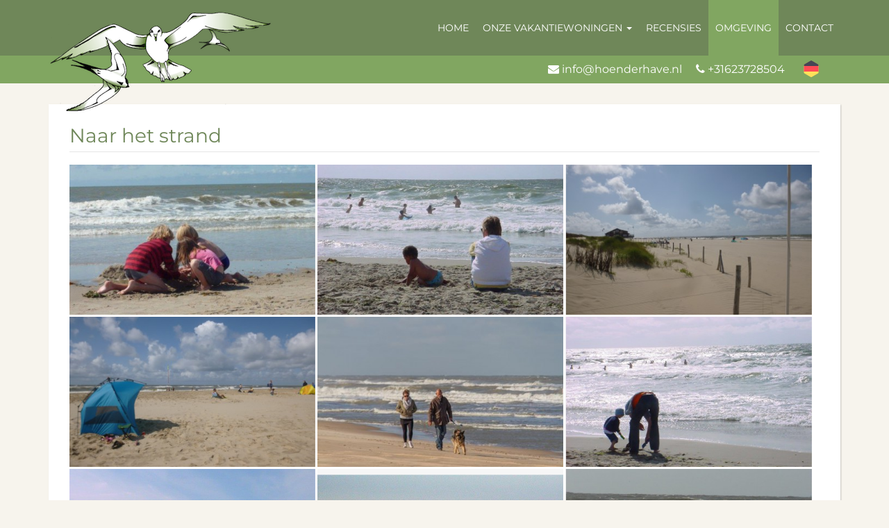

--- FILE ---
content_type: text/html; charset=UTF-8
request_url: https://www.hoenderhave.nl/nl/omgeving/strand/
body_size: 1978
content:
<!DOCTYPE HTML>
<html>
<head>
	<meta charset="utf-8">
		<title>Hoenderhave: Omgeving</title>
		<meta http-equiv="Content-Type" content="text/html; charset=utf-8" />
	<meta name="description" content="" />
	<meta name="keywords" content="" />
	<meta name="viewport" content="width=device-width, initial-scale=1.0">
	<link rel="canonical" href="https://www.hoenderhave.nl/nl/omgeving/strand/" />
	<meta property="og:title" content="Strand" />
	<meta property="og:description" content="" />
	<meta property="og:site_name" content="Hoenderhave" />
	<meta property="og:type" content="website" />
	<meta property="og:locale" content="nl_NL" />
	<meta property="og:url" content="https://www.hoenderhave.nl/nl/omgeving/strand/" />
	<meta property="og:image" content="https://www.hoenderhave.nl/media/omgeving/images/item1/P1020523.jpg" />
	<meta property="og:image:width" content="1000" />
	<meta property="og:image:height" content="750" />
	<meta name="twitter:card" content="summary_large_image" />
	<meta name="twitter:site" content="Hoenderhave"/>
	<meta name="twitter:title" content="Strand"/>
	<meta name="twitter:description" content=""/>
	<meta name="twitter:url" content="https://www.hoenderhave.nl/nl/omgeving/strand"/>
	<meta name="twitter:image" content="https://www.hoenderhave.nl/media/omgeving/images/item1/P1020523.jpg"/>
	<meta name="twitter:image:width" content="1000" />
	<meta name="twitter:image:height" content="750" />
	<link href="https://www.hoenderhave.nl/templates/hh19/minified-418c14784d14a4b6b1763ee016971c2e.css" rel="stylesheet" />
	<script src="https://www.hoenderhave.nl/templates/hh19/minified-46538186ef47db077a41e2dedfd07f45.js"></script>
	<script src="https://www.hoenderhave.nl/modules/output_filter/js/mdcr.js" type="text/javascript"></script>
</head>
<body id="p13">
<div id="wrap">
	<div class="navbar navbar-inverse navbar-fixed-top">
		<div class="container">
			<div class="navbar-header">
				<button type="button" class="navbar-toggle" data-toggle="collapse" data-target=".navbar-collapse">
					<span class="icon-bar"></span>
					<span class="icon-bar"></span>
					<span class="icon-bar"></span>
				</button>
				<a class="navbar-brand" href="/"><div class="logo"><img src="https://www.hoenderhave.nl/templates/hh19/img/logo.png" alt="" /></div></a>
			</div>
			<div class="navbar-collapse collapse">
				
 <ul class="nav navbar-nav ">
    <li class="">


<a href="https://www.hoenderhave.nl/nl/home/">Home</a>    </li>
    <li class="dropdown">
<a href="https://www.hoenderhave.nl/nl/vakantiewoningen/" class="dropdown-toggle" data-toggle="dropdown">Onze vakantiewoningen <b class="caret"></b></a>


     <ul class="dropdown-menu ">
        <li class="">


<a href="https://www.hoenderhave.nl/nl/onze-vakantiewoningen/de-stolp/">De Stolp</a>        </li>
        <li class="">


<a href="https://www.hoenderhave.nl/nl/vakantiewoningen/t-voorhuis/">'t Voorhuis</a>        </li>
     </ul>
    </li>
    <li class="">


<a href="https://www.hoenderhave.nl/nl/recensies/">Recensies</a>    </li>
    <li class="active ">


<a href="https://www.hoenderhave.nl/nl/omgeving/">Omgeving</a>    </li>
    <li class="">


<a href="https://www.hoenderhave.nl/nl/contact/">Contact</a>    </li>
 </ul>

			</div>
		</div>
		<div class="navbar-row hidden-xsa">
			<div class="container">
				<div class="social pull-right">
					<span class="hidden-xs"><i class="fa fa-envelope"></i> <a class="email" href="javascript:mdcr('giZzqvcmzyizjcFjaidv','')">info@hoenderhave.nl</a></span>
					&nbsp;&nbsp;&nbsp;
					<i class="fa fa-phone"></i> <a class="phone" href="tel:+31623728504">+31623728504</a>
					&nbsp;&nbsp;&nbsp;
										<a href="/de/"><img class="flag" src="https://www.hoenderhave.nl/templates/hh19/img/de.svg" alt="DE" title="Zur deutschen Website"/></a>
									</div>
			</div>
		</div>
	</div>
	<div class="content">
				
		<div class="container">
		<div class="w">
						<div class="row">
							<div class="col-xs-12 col-sm-12 col-md-12">
					<div class="sbox">
<div id="Sec37" class="section m_omgeving" >

<div id="mod_omgeving_wrapper_37_f">
<div class="title"><h1>Naar het strand</h1></div>
<div class="thumbs">
  <a href="https://www.hoenderhave.nl/media/omgeving/images/item1/naar_het_strand_12.jpg" rel="lightbox[image_1]" title=""><img src="https://www.hoenderhave.nl/media/omgeving/thumbs/item1/naar_het_strand_12.jpg" alt="" title="" class="mod_omgeving_item_thumb_f" /></a>
<a href="https://www.hoenderhave.nl/media/omgeving/images/item1/main.jpg" rel="lightbox[image_1]" title=""><img src="https://www.hoenderhave.nl/media/omgeving/thumbs/item1/main.jpg" alt="" title="" class="mod_omgeving_item_thumb_f" /></a>
<a href="https://www.hoenderhave.nl/media/omgeving/images/item1/P1020506.jpg" rel="lightbox[image_1]" title=""><img src="https://www.hoenderhave.nl/media/omgeving/thumbs/item1/P1020506.jpg" alt="" title="" class="mod_omgeving_item_thumb_f" /></a>
<a href="https://www.hoenderhave.nl/media/omgeving/images/item1/P1020536.jpg" rel="lightbox[image_1]" title=""><img src="https://www.hoenderhave.nl/media/omgeving/thumbs/item1/P1020536.jpg" alt="" title="" class="mod_omgeving_item_thumb_f" /></a>
<a href="https://www.hoenderhave.nl/media/omgeving/images/item1/naar_het_strand_25.jpg" rel="lightbox[image_1]" title=""><img src="https://www.hoenderhave.nl/media/omgeving/thumbs/item1/naar_het_strand_25.jpg" alt="" title="" class="mod_omgeving_item_thumb_f" /></a>
<a href="https://www.hoenderhave.nl/media/omgeving/images/item1/naar_het_strand_13.jpg" rel="lightbox[image_1]" title=""><img src="https://www.hoenderhave.nl/media/omgeving/thumbs/item1/naar_het_strand_13.jpg" alt="" title="" class="mod_omgeving_item_thumb_f" /></a>
<a href="https://www.hoenderhave.nl/media/omgeving/images/item1/naar_het_strand_5.jpg" rel="lightbox[image_1]" title=""><img src="https://www.hoenderhave.nl/media/omgeving/thumbs/item1/naar_het_strand_5.jpg" alt="" title="" class="mod_omgeving_item_thumb_f" /></a>
<a href="https://www.hoenderhave.nl/media/omgeving/images/item1/naar_het_strand_24.jpg" rel="lightbox[image_1]" title=""><img src="https://www.hoenderhave.nl/media/omgeving/thumbs/item1/naar_het_strand_24.jpg" alt="" title="" class="mod_omgeving_item_thumb_f" /></a>
<a href="https://www.hoenderhave.nl/media/omgeving/images/item1/naar_het_strand_6.jpg" rel="lightbox[image_1]" title=""><img src="https://www.hoenderhave.nl/media/omgeving/thumbs/item1/naar_het_strand_6.jpg" alt="" title="" class="mod_omgeving_item_thumb_f" /></a>
<a href="https://www.hoenderhave.nl/media/omgeving/images/item1/naar_het_strand_11.jpg" rel="lightbox[image_1]" title=""><img src="https://www.hoenderhave.nl/media/omgeving/thumbs/item1/naar_het_strand_11.jpg" alt="" title="" class="mod_omgeving_item_thumb_f" /></a>
<a href="https://www.hoenderhave.nl/media/omgeving/images/item1/P1020538_-_kopie.jpg" rel="lightbox[image_1]" title=""><img src="https://www.hoenderhave.nl/media/omgeving/thumbs/item1/P1020538_-_kopie.jpg" alt="" title="" class="mod_omgeving_item_thumb_f" /></a>
<a href="https://www.hoenderhave.nl/media/omgeving/images/item1/P1020531.jpg" rel="lightbox[image_1]" title=""><img src="https://www.hoenderhave.nl/media/omgeving/thumbs/item1/P1020531.jpg" alt="" title="" class="mod_omgeving_item_thumb_f" /></a>
<a href="https://www.hoenderhave.nl/media/omgeving/images/item1/naar_het_strand_9.jpg" rel="lightbox[image_1]" title=""><img src="https://www.hoenderhave.nl/media/omgeving/thumbs/item1/naar_het_strand_9.jpg" alt="" title="" class="mod_omgeving_item_thumb_f" /></a>
<a href="https://www.hoenderhave.nl/media/omgeving/images/item1/naar_het_strand_19.jpg" rel="lightbox[image_1]" title=""><img src="https://www.hoenderhave.nl/media/omgeving/thumbs/item1/naar_het_strand_19.jpg" alt="" title="" class="mod_omgeving_item_thumb_f" /></a>
<a href="https://www.hoenderhave.nl/media/omgeving/images/item1/naar_het_strand_15.jpg" rel="lightbox[image_1]" title=""><img src="https://www.hoenderhave.nl/media/omgeving/thumbs/item1/naar_het_strand_15.jpg" alt="" title="" class="mod_omgeving_item_thumb_f" /></a>
<a href="https://www.hoenderhave.nl/media/omgeving/images/item1/naar_het_strand_18.jpg" rel="lightbox[image_1]" title=""><img src="https://www.hoenderhave.nl/media/omgeving/thumbs/item1/naar_het_strand_18.jpg" alt="" title="" class="mod_omgeving_item_thumb_f" /></a>
<a href="https://www.hoenderhave.nl/media/omgeving/images/item1/naar_het_strand_17.jpg" rel="lightbox[image_1]" title=""><img src="https://www.hoenderhave.nl/media/omgeving/thumbs/item1/naar_het_strand_17.jpg" alt="" title="" class="mod_omgeving_item_thumb_f" /></a>
<a href="https://www.hoenderhave.nl/media/omgeving/images/item1/naar_het_strand_23.jpg" rel="lightbox[image_1]" title=""><img src="https://www.hoenderhave.nl/media/omgeving/thumbs/item1/naar_het_strand_23.jpg" alt="" title="" class="mod_omgeving_item_thumb_f" /></a>
<a href="https://www.hoenderhave.nl/media/omgeving/images/item1/naar_het_strand_26.jpg" rel="lightbox[image_1]" title=""><img src="https://www.hoenderhave.nl/media/omgeving/thumbs/item1/naar_het_strand_26.jpg" alt="" title="" class="mod_omgeving_item_thumb_f" /></a>
<a href="https://www.hoenderhave.nl/media/omgeving/images/item1/naar_het_strand_27.jpg" rel="lightbox[image_1]" title=""><img src="https://www.hoenderhave.nl/media/omgeving/thumbs/item1/naar_het_strand_27.jpg" alt="" title="" class="mod_omgeving_item_thumb_f" /></a>
</div>
<div class="clearfix"></div>

</div> <!-- End of #mod_omgeving_wrapper_37_f -->

</div><!-- omgeving37 -->
</div>
					 
					 
				</div>
						</div>
				</div>
		</div>
	</div>
	</div>
<footer id="footer">
	<div class="container">
		<div class="row">
			<div class="col-xs-12 text-center">
				<p>Copyright &copy; 2026 -
					De Hoenderhave - Zuiderhazedwarsdijk 6 - 1755LH Petten
				</p>
				<p><a href="/nl/privacy/">Privacy</a>
			</div>
		</div>
	</div>
</footer>


</body>
<script type="text/javascript">
  var _paq = window._paq || [];
  _paq.push(['trackPageView']);
  _paq.push(['enableLinkTracking']);
  (function() {
    var u="https://www.allstats.nl/";
    _paq.push(['setTrackerUrl', u+'js/']);
    _paq.push(['setSiteId', '118']);
    var d=document, g=d.createElement('script'), s=d.getElementsByTagName('script')[0];
    g.type='text/javascript'; g.async=true; g.defer=true; g.src=u+'js/'; s.parentNode.insertBefore(g,s);
  })();
</script>
</html>


--- FILE ---
content_type: image/svg+xml
request_url: https://www.hoenderhave.nl/templates/hh19/img/de.svg
body_size: 635
content:
<?xml version="1.0" encoding="iso-8859-1"?>
<!-- Generator: Adobe Illustrator 19.0.0, SVG Export Plug-In . SVG Version: 6.00 Build 0)  -->
<svg version="1.1" id="Layer_1" xmlns="http://www.w3.org/2000/svg" xmlns:xlink="http://www.w3.org/1999/xlink" x="0px" y="0px"
	 viewBox="0 0 511.999 511.999" style="enable-background:new 0 0 511.999 511.999;" xml:space="preserve">
<path style="fill:#FFE15A;" d="M482.445,341.601l-0.029-171.203l-0.004-24.793c-0.003-12.607-6.729-24.255-17.649-30.557
	L273.602,4.725c-10.918-6.302-24.37-6.3-35.287,0.006L47.19,115.118c-10.917,6.305-17.64,17.955-17.639,30.562l0.004,24.717
	L29.583,341.6l0.004,24.793c0.003,12.607,6.73,24.255,17.649,30.557l191.161,110.325c10.92,6.302,24.37,6.298,35.287-0.006
	L464.809,396.88c10.917-6.305,17.64-17.955,17.639-30.563L482.445,341.601z"/>
<polygon style="fill:#FF4B55;" points="482.417,170.398 254.751,136.033 29.556,170.398 29.585,341.601 482.445,341.601 "/>
<path style="fill:#464655;" d="M482.412,145.605c-0.003-12.607-6.729-24.255-17.649-30.557L273.602,4.725
	c-10.918-6.302-24.37-6.3-35.287,0.006L47.19,115.118c-10.917,6.305-17.64,17.955-17.639,30.562l0.004,24.717h452.86
	L482.412,145.605z"/>
<g>
</g>
<g>
</g>
<g>
</g>
<g>
</g>
<g>
</g>
<g>
</g>
<g>
</g>
<g>
</g>
<g>
</g>
<g>
</g>
<g>
</g>
<g>
</g>
<g>
</g>
<g>
</g>
<g>
</g>
</svg>
